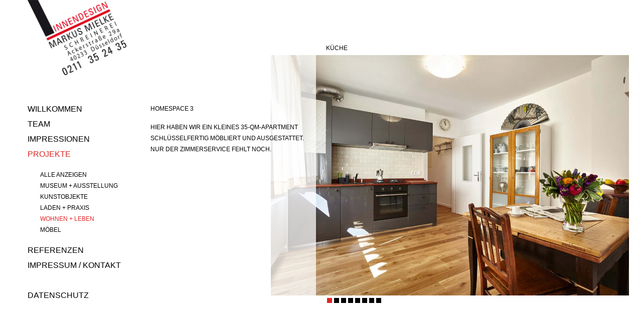

--- FILE ---
content_type: text/html; charset=UTF-8
request_url: https://markusmielke.de/homespace-3/
body_size: 12555
content:
<!DOCTYPE html>
<!--[if IE 6]>
<html id="ie6" lang="de">
<![endif]-->
<!--[if IE 7]>
<html id="ie7" lang="de">
<![endif]-->
<!--[if IE 8]>
<html id="ie8" lang="de">
<![endif]-->
<!--[if !(IE 6) | !(IE 7) | !(IE 8)  ]><!-->
<html lang="de">
<!--<![endif]-->
<head>
<meta charset="UTF-8" />
<meta name="viewport" content="width=device-width" />
<title>Homespace 3 | Markus Mielke</title>
<link rel="profile" href="http://gmpg.org/xfn/11" />
<link rel="stylesheet" type="text/css" media="all" href="https://www.markusmielke.de/wp-content/themes/mielke/style.css" />
<link rel="pingback" href="https://www.markusmielke.de/xmlrpc.php" />
<!--[if lt IE 9]>
<script src="https://www.markusmielke.de/wp-content/themes/toolbox/js/html5.js" type="text/javascript"></script>
<![endif]-->

<link rel='dns-prefetch' href='//www.markusmielke.de' />
<link rel='dns-prefetch' href='//s.w.org' />
		<script type="text/javascript">
			window._wpemojiSettings = {"baseUrl":"https:\/\/s.w.org\/images\/core\/emoji\/2\/72x72\/","ext":".png","svgUrl":"https:\/\/s.w.org\/images\/core\/emoji\/2\/svg\/","svgExt":".svg","source":{"concatemoji":"https:\/\/www.markusmielke.de\/wp-includes\/js\/wp-emoji-release.min.js?ver=4.6.29"}};
			!function(e,o,t){var a,n,r;function i(e){var t=o.createElement("script");t.src=e,t.type="text/javascript",o.getElementsByTagName("head")[0].appendChild(t)}for(r=Array("simple","flag","unicode8","diversity","unicode9"),t.supports={everything:!0,everythingExceptFlag:!0},n=0;n<r.length;n++)t.supports[r[n]]=function(e){var t,a,n=o.createElement("canvas"),r=n.getContext&&n.getContext("2d"),i=String.fromCharCode;if(!r||!r.fillText)return!1;switch(r.textBaseline="top",r.font="600 32px Arial",e){case"flag":return(r.fillText(i(55356,56806,55356,56826),0,0),n.toDataURL().length<3e3)?!1:(r.clearRect(0,0,n.width,n.height),r.fillText(i(55356,57331,65039,8205,55356,57096),0,0),a=n.toDataURL(),r.clearRect(0,0,n.width,n.height),r.fillText(i(55356,57331,55356,57096),0,0),a!==n.toDataURL());case"diversity":return r.fillText(i(55356,57221),0,0),a=(t=r.getImageData(16,16,1,1).data)[0]+","+t[1]+","+t[2]+","+t[3],r.fillText(i(55356,57221,55356,57343),0,0),a!=(t=r.getImageData(16,16,1,1).data)[0]+","+t[1]+","+t[2]+","+t[3];case"simple":return r.fillText(i(55357,56835),0,0),0!==r.getImageData(16,16,1,1).data[0];case"unicode8":return r.fillText(i(55356,57135),0,0),0!==r.getImageData(16,16,1,1).data[0];case"unicode9":return r.fillText(i(55358,56631),0,0),0!==r.getImageData(16,16,1,1).data[0]}return!1}(r[n]),t.supports.everything=t.supports.everything&&t.supports[r[n]],"flag"!==r[n]&&(t.supports.everythingExceptFlag=t.supports.everythingExceptFlag&&t.supports[r[n]]);t.supports.everythingExceptFlag=t.supports.everythingExceptFlag&&!t.supports.flag,t.DOMReady=!1,t.readyCallback=function(){t.DOMReady=!0},t.supports.everything||(a=function(){t.readyCallback()},o.addEventListener?(o.addEventListener("DOMContentLoaded",a,!1),e.addEventListener("load",a,!1)):(e.attachEvent("onload",a),o.attachEvent("onreadystatechange",function(){"complete"===o.readyState&&t.readyCallback()})),(a=t.source||{}).concatemoji?i(a.concatemoji):a.wpemoji&&a.twemoji&&(i(a.twemoji),i(a.wpemoji)))}(window,document,window._wpemojiSettings);
		</script>
		<style type="text/css">
img.wp-smiley,
img.emoji {
	display: inline !important;
	border: none !important;
	box-shadow: none !important;
	height: 1em !important;
	width: 1em !important;
	margin: 0 .07em !important;
	vertical-align: -0.1em !important;
	background: none !important;
	padding: 0 !important;
}
</style>
<link rel='stylesheet' id='tablepress-columnfilterwidgets-css-css'  href='https://www.markusmielke.de/wp-content/plugins/tablepress-datatables-column-filter-widgets/css/ColumnFilterWidgets.min.css?ver=1.2' type='text/css' media='all' />
<link rel='stylesheet' id='tablepress-default-css'  href='https://www.markusmielke.de/wp-content/plugins/tablepress/css/default.min.css?ver=1.7' type='text/css' media='all' />
<script type='text/javascript' src='https://www.markusmielke.de/wp-includes/js/jquery/jquery.js?ver=1.12.4'></script>
<script type='text/javascript' src='https://www.markusmielke.de/wp-includes/js/jquery/jquery-migrate.min.js?ver=1.4.1'></script>
<link rel='https://api.w.org/' href='https://markusmielke.de/wp-json/' />
<link rel="EditURI" type="application/rsd+xml" title="RSD" href="https://www.markusmielke.de/xmlrpc.php?rsd" />
<link rel="wlwmanifest" type="application/wlwmanifest+xml" href="https://www.markusmielke.de/wp-includes/wlwmanifest.xml" /> 
<link rel='prev' title='Brillen Striewe' href='https://markusmielke.de/brillen-striewe/' />
<link rel='next' title='art basel 2015' href='https://markusmielke.de/artbasel2015/' />
<meta name="generator" content="WordPress 4.6.29" />
<link rel="canonical" href="https://markusmielke.de/homespace-3/" />
<link rel='shortlink' href='https://markusmielke.de/?p=554' />
<link rel="alternate" type="application/json+oembed" href="https://markusmielke.de/wp-json/oembed/1.0/embed?url=https%3A%2F%2Fmarkusmielke.de%2Fhomespace-3%2F" />
<link rel="alternate" type="text/xml+oembed" href="https://markusmielke.de/wp-json/oembed/1.0/embed?url=https%3A%2F%2Fmarkusmielke.de%2Fhomespace-3%2F&#038;format=xml" />
		<style type="text/css">.recentcomments a{display:inline !important;padding:0 !important;margin:0 !important;}</style>
		<script src="https://www.markusmielke.de/wp-content/themes/mielke/js/base.js" type="text/javascript"></script>
<script src="https://www.markusmielke.de/wp-content/themes/mielke/js/jquery.isotope.min.js" type="text/javascript"></script>
<script src="https://www.markusmielke.de/wp-content/themes/mielke/js/modernizr.js" type="text/javascript"></script>
<script src="https://www.markusmielke.de/wp-content/themes/mielke/js/jquery.scrollTo-1.4.3.1-min.js" type="text/javascript"></script>
<!--<link href='http://fonts.googleapis.com/css?family=Oxygen:400,300,700' rel='stylesheet' type='text/css'>-->
<link href='http://markusmielke.de/wp-content/themes/mielke/style.css' rel='stylesheet' type='text/css'>
  </head>

<body class="single single-post postid-554 single-format-standard homespace-3">
  <div id="gallery-check"></div>
<div id="page" class="hfeed">
	<header id="branding" role="banner">
		<div id="logo"><img src="https://www.markusmielke.de/wp-content/themes/mielke/images/logo.jpg" class="logo" height="150"></div>

		<nav id="access" role="navigation">
			<div class="menu-main-menu-container"><ul id="menu-main-menu" class="menu"><li id="menu-item-24" class="menu-item menu-item-type-post_type menu-item-object-page menu-item-24"><a href="https://markusmielke.de/">Willkommen</a></li>
<li id="menu-item-22" class="menu-item menu-item-type-post_type menu-item-object-page menu-item-has-children menu-item-22"><a href="https://markusmielke.de/team/">team</a>
<ul class="sub-menu">
	<li id="menu-item-23" class="menu-item menu-item-type-post_type menu-item-object-page menu-item-23"><a href="https://markusmielke.de/team/ausbildungs-historie/">Gesellen- und Meisterstücke</a></li>
</ul>
</li>
<li id="menu-item-20" class="menu-item menu-item-type-post_type menu-item-object-page menu-item-20"><a href="https://markusmielke.de/impressionen/">Impressionen</a></li>
<li id="menu-item-21" class="menu-item menu-item-type-post_type menu-item-object-page current_page_parent menu-item-has-children menu-item-21"><a href="https://markusmielke.de/projekte/">Projekte</a>
<ul class="sub-menu">
	<li id="menu-item-25" class="menu-item menu-item-type-taxonomy menu-item-object-category current-post-ancestor current-menu-parent current-post-parent menu-item-25"><a title="alle-anzeigen" href="https://markusmielke.de/category/alle-anzeigen/">Alle anzeigen</a></li>
	<li id="menu-item-933" class="menu-item menu-item-type-taxonomy menu-item-object-category menu-item-933"><a title="museumundausstellung" href="https://markusmielke.de/category/museumundausstellung/">Museum + Ausstellung</a></li>
	<li id="menu-item-934" class="menu-item menu-item-type-taxonomy menu-item-object-category menu-item-934"><a title="kunstobjekte" href="https://markusmielke.de/category/kunstobjekte/">Kunstobjekte</a></li>
	<li id="menu-item-935" class="menu-item menu-item-type-taxonomy menu-item-object-category menu-item-935"><a title="ladenundpraxis" href="https://markusmielke.de/category/ladenundpraxis/">Laden + Praxis</a></li>
	<li id="menu-item-937" class="menu-item menu-item-type-taxonomy menu-item-object-category current-post-ancestor current-menu-parent current-post-parent menu-item-937"><a title="wohnenundleben" href="https://markusmielke.de/category/wohnenundleben/">Wohnen + Leben</a></li>
	<li id="menu-item-936" class="menu-item menu-item-type-taxonomy menu-item-object-category menu-item-936"><a title="moebel" href="https://markusmielke.de/category/moebel/">Möbel</a></li>
</ul>
</li>
<li id="menu-item-895" class="menu-item menu-item-type-post_type menu-item-object-page menu-item-895"><a href="https://markusmielke.de/referenzen/">Referenzen</a></li>
<li id="menu-item-18" class="menu-item menu-item-type-post_type menu-item-object-page menu-item-18"><a href="https://markusmielke.de/impressum/">Impressum / Kontakt</a></li>
<li id="menu-item-1053" class="menu-item menu-item-type-post_type menu-item-object-page menu-item-1053"><a href="https://markusmielke.de/datenschutz/">Datenschutz</a></li>
</ul></div>		</nav><!-- #access -->
	</header><!-- #branding -->

	<div id="main">
		<div id="primary">
			<div id="content" role="main">

			
				
<article id="post-554" class="post-554 post type-post status-publish format-standard has-post-thumbnail hentry category-alle-anzeigen category-wohnenundleben">
	<header class="entry-header">
		<h1 class="entry-title">Homespace 3</h1>
	</header><!-- .entry-header -->

	<div class="entry-content">
		<div id='gallery' class='gallery'><div class='image-title image-title-0'>KÜCHE</div><img src='https://www.markusmielke.de/wp-content/uploads/Küche1.jpg' class='gallery-item gallery-image gallery-image-0'><div class='image-title image-title-1'>KÜCHE</div><img src='https://www.markusmielke.de/wp-content/uploads/Küche2.jpg' class='gallery-item gallery-image gallery-image-1'><div class='image-title image-title-2'>KÜCHE</div><img src='https://www.markusmielke.de/wp-content/uploads/Küche3.jpg' class='gallery-item gallery-image gallery-image-2'><div class='image-title image-title-3'>KÜCHE</div><img src='https://www.markusmielke.de/wp-content/uploads/Küche4.jpg' class='gallery-item gallery-image gallery-image-3'><div class='image-title image-title-4'>KÜCHE DETAIL</div><img src='https://www.markusmielke.de/wp-content/uploads/Küche-Detail1.jpg' class='gallery-item gallery-image gallery-image-4'><div class='image-title image-title-5'>BAD</div><img src='https://www.markusmielke.de/wp-content/uploads/Bad2.jpg' class='gallery-item gallery-image gallery-image-5'><div class='image-title image-title-6'>SCHLAFZIMMER</div><img src='https://www.markusmielke.de/wp-content/uploads/Schlafzimmer1.jpg' class='gallery-item gallery-image gallery-image-6'><div class='image-title image-title-7'>SCHLAFZIMMER</div><img src='https://www.markusmielke.de/wp-content/uploads/Schlafzimmer2.jpg' class='gallery-item gallery-image gallery-image-7'></div><div id='gallery-navigation'><div class='nav-element nav-element-0' data-path='0'></div><div class='nav-element nav-element-1' data-path='1'></div><div class='nav-element nav-element-2' data-path='2'></div><div class='nav-element nav-element-3' data-path='3'></div><div class='nav-element nav-element-4' data-path='4'></div><div class='nav-element nav-element-5' data-path='5'></div><div class='nav-element nav-element-6' data-path='6'></div><div class='nav-element nav-element-7' data-path='7'></div></div><p>Hier haben wir ein kleines 35-qm-Apartment schlüsselfertig möbliert und ausgestattet.<br />
Nur der Zimmerservice fehlt noch.<br />
</p>
	</div><!-- .entry-content -->

</article><!-- #post-554 -->
<div id="background-image-title">

</div>
<div id="background-image">

</div>

			
			</div><!-- #content -->
		</div><!-- #primary -->


	</div><!-- #main -->

	<footer id="colophon" role="contentinfo">
		<div id="site-generator">
						<a href="http://wordpress.org/" title="Semantic Personal Publishing Platform" rel="generator">Proudly powered by WordPress</a>
			<span class="sep"> | </span>
			Theme: Toolbox by <a href="http://automattic.com/" rel="designer">Automattic</a>.		</div>
	</footer><!-- #colophon -->
</div><!-- #page -->

<script type='text/javascript' src='https://www.markusmielke.de/wp-includes/js/wp-embed.min.js?ver=4.6.29'></script>

</body>
</html>

--- FILE ---
content_type: text/css
request_url: https://www.markusmielke.de/wp-content/themes/mielke/style.css
body_size: 12019
content:
y/*
Theme Name: Mielke
Description: mielke 
Author: SpielQuartier
Template: toolbox
*/


@import url("../toolbox/style.css");
/*------------------fonts---------------------*/
/* oxygen-300 - latin */
@font-face {
  font-family: 'Oxygen';
  font-style: normal;
  font-weight: 300;
  src: url('http://markusmielke.de/webfonts/oxygen-v15-latin-300.eot'); /* IE9 Compat Modes */
  src: local(''),
       url('http://markusmielke.de/webfonts/oxygen-v15-latin-300.eot?#iefix') format('embedded-opentype'), /* IE6-IE8 */
       url('http://markusmielke.de/webfonts/oxygen-v15-latin-300.woff2') format('woff2'), /* Super Modern Browsers */
       url('http://markusmielke.de/webfonts/oxygen-v15-latin-300.woff') format('woff'), /* Modern Browsers */
       url('http://markusmielke.de/webfonts/oxygen-v15-latin-300.ttf') format('truetype'), /* Safari, Android, iOS */
       url('http://markusmielke.de/webfonts/oxygen-v15-latin-300.svg#Oxygen') format('svg'); /* Legacy iOS */
}

/* oxygen-regular - latin */
@font-face {
  font-family: 'Oxygen';
  font-style: normal;
  font-weight: 400;
  src: url('http://markusmielke.de/webfonts/oxygen-v15-latin-regular.eot'); /* IE9 Compat Modes */
  src: local(''),
       url('http://markusmielke.de/webfonts/oxygen-v15-latin-regular.eot?#iefix') format('embedded-opentype'), /* IE6-IE8 */
       url('http://markusmielke.de/webfonts/oxygen-v15-latin-regular.woff2') format('woff2'), /* Super Modern Browsers */
       url('http://markusmielke.de/webfonts/oxygen-v15-latin-regular.woff') format('woff'), /* Modern Browsers */
       url('http://markusmielke.de/webfonts/oxygen-v15-latin-regular.ttf') format('truetype'), /* Safari, Android, iOS */
       url('http://markusmielke.de/webfonts/oxygen-v15-latin-regular.svg#Oxygen') format('svg'); /* Legacy iOS */
}

/* oxygen-700 - latin */
@font-face {
  font-family: 'Oxygen';
  font-style: normal;
  font-weight: 700;
  src: url('http://markusmielke.de/webfonts/oxygen-v15-latin-700.eot'); /* IE9 Compat Modes */
  src: local(''),
       url('http://markusmielke.de/webfonts/oxygen-v15-latin-700.eot?#iefix') format('embedded-opentype'), /* IE6-IE8 */
       url('http://markusmielke.de/webfonts/oxygen-v15-latin-700.woff2') format('woff2'), /* Super Modern Browsers */
       url('http://markusmielke.de/webfonts/oxygen-v15-latin-700.woff') format('woff'), /* Modern Browsers */
       url('http://markusmielke.de/webfonts/oxygen-v15-latin-700.ttf') format('truetype'), /* Safari, Android, iOS */
       url('http://markusmielke.de/webfonts/oxygen-v15-latin-700.svg#Oxygen') format('svg'); /* Legacy iOS */
}



/*------------------fonts---------------------*/
#gallery-check {
  background: #ddd;
  position:absolute;
  bottom: 0px;
  right: 0px;
  z-index: 1000;
}
* {
  margin: 0px;
  padding: 0px;
}
html {
  width: 100% !important;
  height: 100% !important;  
}
body {
  font-family: "Oxygen", Helvetica;
  font-weight: 300;
  font-size: 12px;
  width: 100% !important;
  text-transform: uppercase;
}

#page {
  margin: 0px;
  min-width: 1200px;
  max-width: 1660px;
}

#main {
  margin: 0 0 0 300px;
}

#primary {
  margin: 0px;
}

#access, h1, h2, h3 {
  font-weight: 300;
}



/* ******************************************** */
/* ****************** HEADER ******************** */
/* ******************************************** */

#branding {
  position: fixed;
  top: 0px;
  left: 0px;
  width: 225px;
  height: 100%;
  display: block;
  padding: 0 0 0 55px;
}




/* ******************************************** */
/* *************** Navigation ***************** */
/* ******************************************** */

#access {  
  background: transparent;
  padding: 50px 0 0 0;
}

#access li {
  display: block;
  width: 100%;
}

#access a {
	display: block;
	line-height: 1em;
	padding: 0;
	text-decoration: none;
  color: #000;
  text-transform: uppercase;
  line-height: 30px;
  font-size: 16px;
}
#access ul ul {
	box-shadow: 0 0px 0px rgba(0,0,0,0.2);
	-moz-box-shadow: 0 0px 0px rgba(0,0,0,0.2);
	-webkit-box-shadow: 0 0px 0px rgba(0,0,0,0.2);
	display: none;
	float: left;
	position: relative;
	top: 0;
	left: 0;
  width: 100%;
	z-index: 99999;
  padding: 15px 0 15px 25px;
}



#access ul ul a {
	background: transparent;
	line-height: 1em;
	padding: 0;
	width: 100%;
	height: auto;
  font-size: 12px;
  line-height: 22px;
}

#access li:hover > a,
#access ul ul :hover > a {
	background: transparent;
}

#access ul ul a:hover {
	background: transparent;
}

#access ul li:hover > ul {
	display: none;
}

.blog #access ul li.current-menu-item:hover > ul, .single-post #access ul li.current_page_parent:hover > ul {
	display: block;
}

#access ul li:last-child a{
  margin: 30px 0 0 0;
}

#access ul ul li:last-child a{
  margin: 0 0 0 0;
}

#access .current-menu-item a, #access .current_page_parent a{
  color: #e02525;
}

#access .current-menu-item .sub-menu a, #access .current_page_parent .sub-menu a{
  color: #000;
}

#access .sub-menu .current-post-parent a, #access .sub-menu .current-menu-item a{
  color: #e02525;
}

#access .sub-menu .current-post-parent:first-child a{
  color: #000;
}

#access ul li.current-menu-item ul, #access ul li.current_page_parent ul{
  display: block !important;
}

/* ******************************************** */
/* ***************** Content ****************** */
/* ******************************************** */

#content {
  position: relative;
  height: 100%;
  display: block;
  line-height: 22px;
}

#content .entry-content a {
  color: #e02525;
  text-decoration: none;
}

#content nav {
  display: none;
}


/* ******************************************** */
/* ******************* HOME ******************* */
/* ******************************************** */

.home .entry-title, .referenzen .entry-title{
    padding: 85px 0 15px 0 !important;
}

.home .entry-title{
  color: #e02525;
}
.home .entry-content{
  display: none;
}

.home #content .page {
  background: transparent !important;
  width: 900px !important;
}

.home #content #background-image {
  padding: 110px 0 0 0;
}

.home #content #background-image img {
  max-height: 100%;
  max-width: 100%;
}

.home #content #background-image-title {
  display: none;
}


/* ******************************************** */
/* *************** IMPRESSIONEN *************** */
/* ******************************************** */

/*.impressionen .entry-content{
  display: none;
}

.impressionen #content .page {
  background: transparent !important;
  width: 900px !important;
}

.impressionen #content #background-image {
  padding: 110px 0 0 0;
}

.impressionen #content #background-image-title {
  display: none;
}
*/




/* ******************************************** */
/* *************** REFERENZEN *************** */
/* ******************************************** */

/*.referenzen .entry-content{
  display: none;
}*/

.referenzen #content .page {
  background: transparent !important;
  width: 900px !important;
  height: 20px !important;
  
}

.referenzen #content #background-image {
  padding: 110px 0 0 0;
}

.referenzen #content #background-image-title {
  display: none;
}

.referenzen #gallery-navigation {
  margin: 0px;
}

.widget-4 {
  display: none !important;
}
/* ************reftab=ganze Tabelle****reftab td=Spalten************** */
.reftab {
  float: left;
  margin: -1700px 0 0;
  width: 100%;
}
.reftab td {
  border-top: 1px solid #cacaca;
  float: left;
  max-height: 90px;
  width: 24%;
  padding-left:1%;
  font-size:12px;
  color: #000000;
}
.tabellenkopf {
  background: #cacaca none repeat scroll 0 0;
}

.tabellenkopf td {
  color: #ffffff;
  height: 25px;
  font-size:16px;
}
#tablepress-4_filter {
  display: none;
}

.dataTables_wrapper .tablepress {
  clear: both;
  margin: 0;
  width: 900px;
}

.tablepress tfoot th, .tablepress thead th {
  background-color: #efefef !important;
  font-weight: 700;
  vertical-align: middle;
}

.column-filter-widget select {
  display: block;
  margin: 0px 0px 15px 0px !important;
  width: auto;
  padding: 0px 0px;
	border:none !important;
}
.column-filter-widgets a.filter-term {
  display: block;
  font-size: 120% !important;
  padding-left: 0px !important;
  text-decoration: none;
}
/* ******************************************** */
/* *************** Content Page *************** */
/* ******************************************** */

.page #content .page, .single #content .post {
  display: block;
  float: none;
  position: absolute;
  top: 0px;
  left: 0px;
  background: #fff;
  background: rgba(255,255,255, 0.75);
  width: 320px;
  height: 100%;
  z-index: 2;
  padding: 0px 10px 0 0;
}

.page #content h1.entry-title, .single #content h1.entry-title, .error404 #content h1.entry-title {
  font-size:12px;
  padding: 206px 0 15px 0;
}

#content #background-image {
  position: absolute;
  top: 0px;
  left: 0px;
  z-index: 1;
  padding: 110px 0 0 240px;
}

#content #background-image-title {
  position: absolute;
  top: 0px;
  left: 0px;
  padding: 85px 0 0 350px;
  width: 500px;
}

#content #background-image img{
  height: 100%;
}

.gallery {
  position: relative;
  overflow: hidden;
  width: 100%;
  height: 100%;
}

.gallery-image {
  position: absolute;
  top: 0px;
  left: 0px;
  height: 100%;
}

.gallery-image-hidden {
  display: none;
}

#gallery-navigation {
  margin: 0 0 0 110px;
  width: 300px;
}

#gallery-navigation .nav-element{
  display: inline;
  float: left;
  margin: 5px 2px;
  width:10px;
  height: 10px;
  background: #000;
}

#gallery-navigation .nav-element.active{
  background: #e02525;
}

#gallery-navigation #prev-img, #gallery-navigation #next-img {
  font-size: 24px;
  color: #333;
  margin: -3px 0 0 0;
  cursor: pointer;
}

.gallery {
  cursor: pointer;
}

.gallery.autoloop {
  cursor: default;
}

.gallery .image-title {
  display: none;
}

/* ******************************************** */
/* *************** Projekt Post *************** */
/* ******************************************** */

.blog #content {
  margin: 110px 0 20px 0;
}
.blog #image-default {
  width: 180px;
  height: 180px;
  background: #ddd;
  display: block;
}
.blog .post {
  display: block;
  width: 180px;
  height: 240px;
  margin: 0 60px 0px 0px;
}

.blog .post h1.entry-title{
  text-align: center;
  margin: 0px;
}

.blog .post h1.entry-title a{
  font-size: 12px;
  text-decoration: none;
  color: #000;
}


/* ******************************************** */
/* ***************** Footer ******************* */
/* ******************************************** */

#colophon {
  display: none;
  margin: 0 0 0 300px;
}



/* ******************************************** */
/* ***************** Isotope ****************** */
/* ******************************************** */

/**** Isotope Filtering ****/

.isotope-item {
  z-index: 2;
}

.isotope-hidden.isotope-item {
  pointer-events: none;
  z-index: 1;
}

/**** Isotope CSS3 transitions ****/

.isotope,
.isotope .isotope-item {
  -webkit-transition-duration: 0.8s;
     -moz-transition-duration: 0.8s;
      -ms-transition-duration: 0.8s;
       -o-transition-duration: 0.8s;
          transition-duration: 0.8s;
}

.isotope {
  -webkit-transition-property: height, width;
     -moz-transition-property: height, width;
      -ms-transition-property: height, width;
       -o-transition-property: height, width;
          transition-property: height, width;
}

.isotope .isotope-item {
  -webkit-transition-property: -webkit-transform, opacity;
     -moz-transition-property:    -moz-transform, opacity;
      -ms-transition-property:     -ms-transform, opacity;
       -o-transition-property:      -o-transform, opacity;
          transition-property:         transform, opacity;
}

/**** disabling Isotope CSS3 transitions ****/

.isotope.no-transition,
.isotope.no-transition .isotope-item,
.isotope .isotope-item.no-transition {
  -webkit-transition-duration: 0s;
     -moz-transition-duration: 0s;
      -ms-transition-duration: 0s;
       -o-transition-duration: 0s;
          transition-duration: 0s;
}

@media (max-width: 1200px) { 
  #page {
    width: 1200px;
  }
  #branding {
    position: relative;
    float: left;
  }
  #main {
    float: left;
    margin: 0;
    width: 920px;
  }

}





--- FILE ---
content_type: text/javascript
request_url: https://www.markusmielke.de/wp-content/themes/mielke/js/base.js
body_size: 5196
content:
jQuery(document).ready(function($){
  $('.blog #content').isotope({
    itemSelector : '.post',
    masonry: {
      columnWidth: 240
    }
  });
  
  
  
  /* #################################### */
  /* #### add Sub-Menu Name as Class #### */
  /* #################################### */
  
  $("#access li").click(function(e) {
    $(this).next(".sub-menu").show();
  });
  
  
  
  /* #################################### */
  /* #### add Sub-Menu Name as Class #### */
  /* #################################### */
  
  var sub_menu_item = $("#access .sub-menu li");
  
  sub_menu_item.each(function(index, item) {
    var link = $(this).find("a").attr("href").split('/');
  });
  
  
  
  
  /* #################################### */
  /* ###### Sub-Menu on Single Page ##### */
  /* #################################### */
  
  // $("#access .sub-menu a").click(function(e) {
  //   e.preventDefault();
  //   var link = $(this).attr("href").split("/");
  //   var hash = $(this).attr("title");
  //   window.location.href = link[link.length-4]+"/#/"+hash;
  //   filter();
  // });
  
  
  
  /* #################################### */
  /* ##### Sub-Menu on Projekt Page ##### */
  /* #################################### */
   
  $("#access .sub-menu li").click(function(e) {
    var link = $(this).find("a").attr("href").split("/");
    var hash = $(this).find("a").attr("title");
    if(hash) {
      e.preventDefault();
      window.location.href = "http://"+link[link.length-4]+"/projekte/#/"+hash;
      filter();
    }
  });
  
  
  
  
  /* #################################### */
  /* ###### Isotop Filter Function ###### */
  /* #################################### */
  
  var filter = function() {
    var link = window.location.hash;
    link = link.split('/')
    $("#access .sub-menu .current-menu-item").removeClass("current-menu-item");
    $("."+link[link.length-1]).addClass("current-menu-item");
    $('.blog #content').isotope({
      filter: '.category-'+link[link.length-1]
    });
  }

  if(window.location.hash != "") {
    filter();
  }


  
  
  
  /* #################################### */
  /* ######## background functions ###### */
  /* #################################### */
  
  var set_background_size = function() {
    var windowWidth = $(window).width();
    var windowHeight = $(window).height();
    
    if(windowWidth > 1200 && windowWidth < 1660) {
      var galleryWidth = windowWidth-560;
      var galleryHeight = galleryWidth/1.5;
    }
    if(windowWidth < 1200){
      var galleryWidth = 1200-560;
      var galleryHeight = galleryWidth/1.5;
    }
    if(windowWidth > 1660){
      var galleryWidth = 1660-550;
      var galleryHeight = galleryWidth/1.5;
    }
    
    if($(".gallery").hasClass("full")) {
      $("#background-image").css({width: galleryWidth*1.1, height: galleryHeight*1.1});
    } else {
      $("#background-image").css({width: galleryWidth, height: galleryHeight});
    }
    
    $(".video-iframe").css({width: galleryWidth, height: galleryHeight});
    $(".single #content .post, #content .page").css({height: galleryHeight+150});
  }
  
  $(window).resize(function() {
    set_background_size();
  });
  
  set_background_size();

  
  /* #################################### */
  /* ######## gallery functions ######### */
  /* #################################### */
  var timer;
  
  var gallery = {
    num: 0,
    max_images: 0,
    add_to: function(element, target) {
      $(element).appendTo(target);
    },
    set_format: function() {
      var images = $(".gallery-item");
      this.max_images = images.length;

      images.addClass("gallery-image-hidden");
      $(".gallery-image-0").removeClass("gallery-image-hidden");
      $("#gallery-navigation .nav-element-"+this.num).addClass("active");
      $("#background-image-title").html($(".image-title-0").html());
    },
    
    click: function(direction) {
		
      $(".gallery-item").fadeOut(500, function() {
        $(this).addClass("gallery-image-hidden");
      })
      

      direction == "right" ? this.num++ : this.num--;
      if(this.num >= this.max_images) {
        this.num = 0;
      }
      if(this.num < 0) {
        this.num = this.max_images-1;
      }
      console.log($(".image-title-"+this.num).html());
      $("#background-image-title").html($(".image-title-"+this.num).html());
      $(".gallery-image-"+this.num).fadeIn(500, function() {
        $(this).removeClass("gallery-image-hidden");
      });

      $("#gallery-page").html("Bild "+parseInt(this.num+1)+" von "+this.max_images);
      $("#gallery-navigation .nav-element").removeClass("active");
      $("#gallery-navigation .nav-element-"+this.num).addClass("active");
    }
  }
  
  gallery.add_to(".gallery", "#background-image");
  gallery.add_to("#gallery-navigation", "#background-image");
  gallery.set_format();
  
  
  
  
  if($(".gallery").hasClass("autoloop")) {
    timer = setInterval(function() { gallery.click("right")},3000);
  } else {
    $("#next-img").click(function() {
      gallery.click("right");
    });
  
    $("#prev-img").click(function() {
      gallery.click("left");
    });
  
    $(".nav-element").click(function() {
      gallery.num = $(this).attr("data-path")-1;
      gallery.click("right");
    });
    
    $(".gallery").click(function() {
      gallery.click("right");
    });
  }
  
  

});